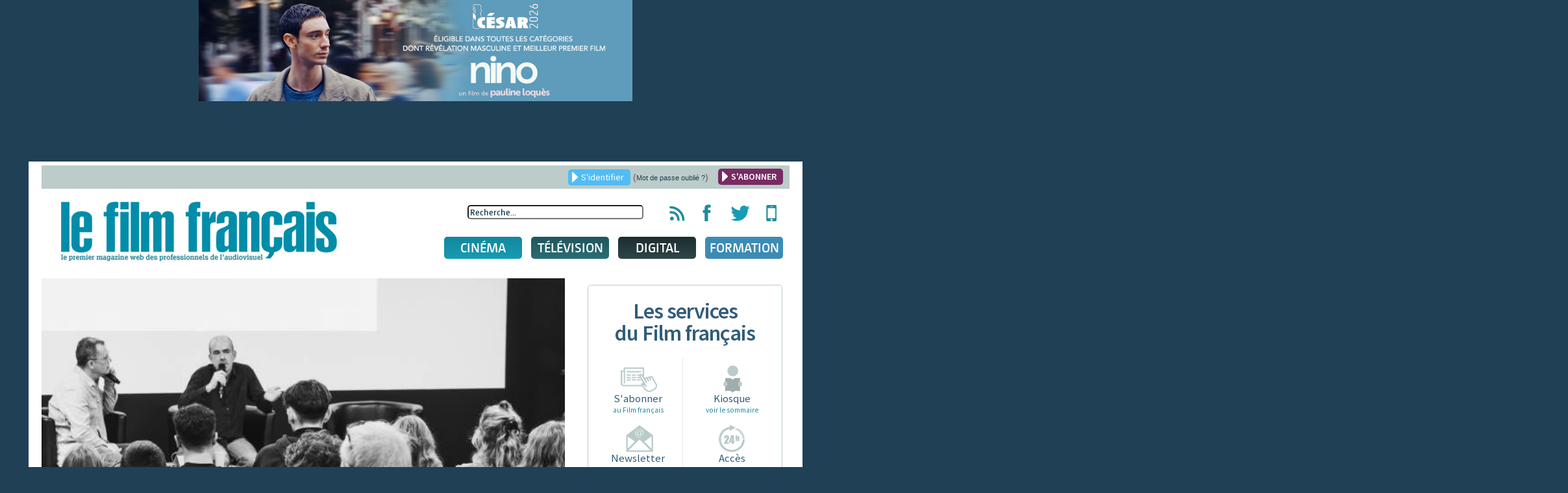

--- FILE ---
content_type: text/html; charset=utf-8
request_url: https://www.lefilmfrancais.com/cinema/166773/le-dinard-festival-du-film-britannique-change-de-nom
body_size: 17215
content:
<!DOCTYPE html>
<html xmlns="http://www.w3.org/1999/xhtml" xml:lang="fr-fr" lang="fr-fr" dir="ltr">
<head>
	<meta name="viewport" content="width=device-width, initial-scale=1.0" />
	<meta name="apple-itunes-app" content="app-id=886644436" />
	<meta name="google-site-verification" content="TZJu4BZp5Vbhf1LSC1XAhD24TgN27ZwOI7i3o-yozWk" />
	<meta property="fb:app_id" content="167610510301631" />
	  <base href="https://www.lefilmfrancais.com/index.php" />
  <meta http-equiv="content-type" content="text/html; charset=utf-8" />
  <meta name="description" content="Le festival breton s'ouvre encore davantage au cinéma irlandais et le reflète dans son nouveau nom. La prochaine édition aura lieu cet automne, du 2 au 6 octobre 2024." />
  <title>Le Dinard Festival du Film Britannique change de nom  - Le film français</title>
  <link href="https://www.lefilmfrancais.com/cinema/166773/le-dinard-festival-du-film-britannique-change-de-nom" rel="canonical" />
  <link href="/templates/lefilmfrancais/favicon.ico" rel="shortcut icon" type="image/vnd.microsoft.icon" />
  <link href="https://www.lefilmfrancais.com/index.php/component/search/?id=166773&amp;format=opensearch" rel="search" title="Valider Le film français : le premier magazine web des professionnels de l'audiovisuel" type="application/opensearchdescription+xml" />
  <link rel="stylesheet" href="/plugins/system/jcemediabox/css/jcemediabox.css?1d12bb5a40100bbd1841bfc0e498ce7b" type="text/css" />
  <link rel="stylesheet" href="/plugins/system/jcemediabox/themes/squeeze/css/style.css?904d706a133c73eabd5311fc39fa401b" type="text/css" />
  <link rel="stylesheet" href="/media/system/css/modal.css" type="text/css" />
  <link rel="stylesheet" href="/templates/lefilmfrancais/css/template.css" type="text/css" />
  <link rel="stylesheet" href="/templates/lefilmfrancais/css/jscrollpane.css" type="text/css" />
  <link rel="stylesheet" href="/templates/lefilmfrancais/css/slideshow.css" type="text/css" />
  <link rel="stylesheet" href="/templates/lefilmfrancais/css/tableaux.css" type="text/css" />
  <link rel="stylesheet" href="/templates/lefilmfrancais/css/other.css" type="text/css" />
  <link rel="stylesheet" href="/templates/lefilmfrancais/css/jquery.ui.css" type="text/css" />
  <link rel="stylesheet" href="/templates/lefilmfrancais/css/menusmartphone.css" type="text/css" />
  <link rel="stylesheet" href="/templates/lefilmfrancais/css/print.css" type="text/css" media="print" />
  <link rel="stylesheet" href="/modules/mod_cookiesaccept/screen.css" type="text/css" />
  <script src="/plugins/system/jcemediabox/js/jcemediabox.js?0c56fee23edfcb9fbdfe257623c5280e" type="text/javascript"></script>
  <script src="/media/system/js/mootools-core.js" type="text/javascript"></script>
  <script src="/media/jui/js/jquery.min.js" type="text/javascript"></script>
  <script src="/media/jui/js/jquery-noconflict.js" type="text/javascript"></script>
  <script src="/media/jui/js/jquery-migrate.min.js" type="text/javascript"></script>
  <script src="/media/system/js/core.js" type="text/javascript"></script>
  <script src="/media/system/js/mootools-more.js" type="text/javascript"></script>
  <script src="/media/system/js/modal.js" type="text/javascript"></script>
  <script src="/media/jui/js/bootstrap.min.js" type="text/javascript"></script>
  <script src="/templates/lefilmfrancais/js/jquery-ui.js" type="text/javascript"></script>
  <script src="/templates/lefilmfrancais/js/jquery.jscrollpane.min.js" type="text/javascript"></script>
  <script src="/templates/lefilmfrancais/js/jquery.flexisel.js" type="text/javascript"></script>
  <script src="/templates/lefilmfrancais/js/slideshow/jquery.aw-showcase.js" type="text/javascript"></script>
  <script src="/templates/lefilmfrancais/js/lib/jquery.mousewheel.js" type="text/javascript"></script>
  <script src="/templates/lefilmfrancais/js/lib/jquery.hoverIntent.minified.js" type="text/javascript"></script>
  <script src="/templates/lefilmfrancais/js/template.js" type="text/javascript"></script>
  <script src="/templates/lefilmfrancais/js/jquery.customSelect.min.js" type="text/javascript"></script>
  <script src="/templates/lefilmfrancais/js/jquery.meanmenu.js" type="text/javascript"></script>
  <script type="text/javascript">
JCEMediaBox.init({popup:{width:"",height:"",legacy:0,lightbox:0,shadowbox:0,resize:1,icons:0,overlay:1,overlayopacity:0.8,overlaycolor:"#000000",fadespeed:500,scalespeed:500,hideobjects:0,scrolling:"fixed",close:2,labels:{'close':'Fermer','next':'Suivant','previous':'Précédent','cancel':'Annuler','numbers':'{$current} sur {$total}'},cookie_expiry:"",google_viewer:0},tooltip:{className:"tooltip",opacity:0.8,speed:150,position:"br",offsets:{x: 16, y: 16}},base:"/",imgpath:"plugins/system/jcemediabox/img",theme:"squeeze",themecustom:"",themepath:"plugins/system/jcemediabox/themes",mediafallback:0,mediaselector:"audio,video"});
		jQuery(function($) {
			SqueezeBox.initialize({});
			SqueezeBox.assign($('a.modal').get(), {
				parse: 'rel'
			});
		});jQuery(function() {
					jQuery("#accordion").accordion({
						autoHeight: true,
						heightStyle: "content",
						navigation: true,
						active: 0 ,
						collapsible: true });
				});
  </script>
  <meta property="og:title" content="Le Dinard Festival du Film Britannique change de nom " />
                <meta property="og:type" content="article" />
                <meta property="og:url" content="https://www.lefilmfrancais.com/cinema/166773/le-dinard-festival-du-film-britannique-change-de-nom" />
                <meta property="og:image" content="https://www.lefilmfrancais.com/images/com_papyrus/e48a3966e5781fe1481f834658c1ee05.jpg" />
                <meta property="og:site_name" content="Le Film Français" />
                <meta property="fb:admins" content="7969601753" />
                <meta property="og:description" content="" />
  <meta property="og:title" content="Le Dinard Festival du Film Britannique change de nom "/>
<meta property="og:type" content="article"/>
<meta property="og:url" content="https://www.lefilmfrancais.com/cinema/166773/le-dinard-festival-du-film-britannique-change-de-nom"/>
<meta property="og:image" content="https://www.lefilmfrancais.com/images/com_papyrus/vignettes/e48a3966e5781fe1481f834658c1ee05.jpg"/>
<meta property="og:site_name" content="Le Film Français"/>
<meta property="fb:admins" content="7969601753"/>
<meta property="fb:app_id" content="167610510301631" />
<meta property="og:description" content="Le festival breton s'ouvre encore davantage au cinéma irlandais et le reflète dans son nouveau nom. La prochaine édition aura lieu cet automne, du 2 au 6 octobre 2024."/>

    	<!--[if lt IE 9]>
		<script src="/media/jui/js/html5.js"></script>
	<![endif]-->

    <!-- Google tag (gtag.js) -->
    <script async src="https://www.googletagmanager.com/gtag/js?id=G-1L6YMKLEKK"></script>
    <script>
        window.dataLayer = window.dataLayer || [];
        function gtag(){dataLayer.push(arguments);}
        gtag('js', new Date());

        gtag('config', 'G-1L6YMKLEKK');
    </script>

<script type="text/javascript">


 
  var _gaq = _gaq || [];
  _gaq.push(['_setAccount', 'UA-8716646-1']);
  _gaq.push(['_trackPageview']);
  _gaq.push(['_trackPageLoadTime']);
  (function() {
    var ga = document.createElement('script'); ga.type = 'text/javascript'; ga.async = true;
    ga.src = ('https:' == document.location.protocol ? 'https://ssl' : 'http://www') + '.google-analytics.com/ga.js';
    var s = document.getElementsByTagName('script')[0]; s.parentNode.insertBefore(ga, s);
  })();
 
</script>
    <script src="https://mymozzo.net/communication/tools/dist/82973ed9a4de634c1547743760a60915/c305nu.js" type="text/javascript" charset="UTF-8" defer></script>
   </head>

<body class="site com_papyrus view-article no-layout no-task">

	<div class='partage'>
		<div class="rsfb">
			<a href="#" target="__blank" title="Partager via Facebook">
				<img src="/templates/lefilmfrancais/images/logofb.png" />
			</a>
		</div>
		<div class="rstw">
			<a href="#" target="__blank" title="Partager via Twitter">
				<img src="/templates/lefilmfrancais/images/logotw.png" />
			</a>
		</div>
	</div>
	<!-- Body -->
	<div class="body" id="bodytop">
    
    <div class="noprint" style="text-align:center;">
    <div class="bannergroup">
    
            <div class="banneritem">
                                                                                                                                                                                                                                                                                                                                        <a
                                href="https://visionnage.academie-cinema.org/content/nino-1692" target="_blank"
                                title="NINO_banner">
                                <img
                                    src="https://www.lefilmfrancais.com/images/banners/NINO_CESAR2026_768X180.jpg"
                                    alt="NINO_banner"
                                    width ="668"                                    height ="156"                                />
                            </a>
                                                                                    <div class="clr"></div>
        </div>
    
    </div>

    </div>
    
		<div class="container">
			<!-- Header -->
			<header class="header" role="banner">
				<div class="header-inner clearfix">
                    <div class="noprint">		<div class="moduletable">

		
			

<div class="header-top text-right clearfix">
   <!-- <a href="https://www.lefilmfrancais.com/tags/14413/congres-fncf-2019" style="font-weight: bold; float:left; color:#153951; margin-left:20px;">Retrouvez toute l'actualité du Congrès de la FNCF 2019</a> -->
	<a href="/" class="ouvre_popup_identification bouton btn_bleu bouton_login">S'identifier</a>
    <span class="password_lost">(<a href="/index.php?option=com_users&view=reset">Mot de passe oublié ?</a>)</span>
    <a href="/abonnement" class="bouton btn_bleu pull-right bouton_creer_compte"style="background:#782B63; font-weight: bold;">S'ABONNER</a>
</div>

<div class="popup_identification popup_lff">
	    <a href="/abonnement"><img alt="" width="100%" height="100%" src="/templates/lefilmfrancais/img/610x220-4.jpg"></a>
        <br />
        <h4>Identifiez-vous</h4>
        <form action="" method="post" id="idlogin-form" class="form-inline" >
          <div class="userdata">
            <div class="controls">
              <input id="modlgn-username" type="text" name="username" class="input-small" tabindex="0" size="18" placeholder="Votre identifiant..." />
            </div>
            <div class="controls">
              <input id="modlgn-passwd" type="password" name="password" class="input-small" tabindex="0" size="18" placeholder="Mot de passe" />
            </div>
            <div class="controls">
              <button type="submit" tabindex="0" name="Submit" class="bouton btn_bleu" onclick="return validaccess(1);">Connexion</button>
            </div>
            <input type="hidden" name="remember" value="yes" />
            <input type="hidden" name="option" value="com_users" />
            <input type="hidden" name="task" value="user.login" />
			            <input type="hidden" name="return" value="aHR0cHM6Ly93d3cubGVmaWxtZnJhbmNhaXMuY29tL2luZGV4LnBocD9vcHRpb249Y29tX3BhcHlydXMmdmlldz1hcnRpY2xlJmlkPTE2Njc3Mw==" />
            <input type="hidden" name="49d4a993f533eab2b1d98243bacbdb75" value="1" /> 
            <div id="erroruser" class="error"></div>
          </div>
        </form>
        <a href="#" title="Fermer la fenêtre" class="close"></a>
	
    
</div>


		</div>

	</div>
<!--                    <div class="alert alert-warning" role="alert" style="background-color:#fff3cd;text-align: center;padding: 5px 5px; margin: 10px 10px 30px 10px;">-->
<!--                        Nous vous informons que le site du film français sera en maintenance technique durant la matinée du <strong>mardi 06 décembre</strong>.<br> Le site sera inaccessible quelques heures. Veuillez nous excuser pour la gêne occasionnée.-->
<!--                    </div>-->

                    <!--<h3 style="text-align: center">
                       <a href="https://www.lefilmfrancais.com/seriesmania" style="color: #9d2a2f">
                           <img src="https://lefilmfrancais.com/images/bann17.png" alt="Voter pour les Prix des Révélations" /><br>
                       </a>

                      Cannes 2022<a href="https://www.lefilmfrancais.com/seriesmania" style="color: #9d2a2f">Votez pour les Prix des Révélations</a>
                       </h3>
                      Cannes 2022
                       <p style="text-align: center">
                           <a href="https://www.lefilmfrancais.com/tags/15896/cannes-2022" style="color: #179c4">
                           <a href="http://cannes2022.lefilmfrancais.com/" style="color: #179c4">
                               <img src="https://lefilmfrancais.com/images/cannes2022_100.png" alt="Cannes 2022"><br>
                               <img src="https://lefilmfrancais.com/images/advert/Banniere-Cannes.jpg" alt="Cannes 2022" style="width: 770px"><br>
                               <strong>Cannes 2022 : Les actualités</strong>
                           </a>
                       </p>-->
					<a class="brand pull-left" href="/">
						<img width="425" height="92" src="https://www.lefilmfrancais.com/images/lff/logo.gif" alt="Le film français : le premier magazine web des professionnels de l'audiovisuel" />					</a>

                    <div class="pull-right noprint">
                        <div class="icones-rs pull-right">
                            <ul class="unstyled inline">
                                <li><a href="/flux-rss" title="Flux RSS du film français"><span class="hidden">Flux RSS du film français</span></a></li>
                                <li><a href="https://www.facebook.com/lefilmfrancais" target="_blank" title="Page Facebook du film français"><span class="hidden">Page Facebook du film français</span></a></li>
                                <li><a href="https://twitter.com/lefilmfrancais" target="_blank" title="Compte Twitter du film français"><span class="hidden">Compte Twitter du film français</span></a></li>
                                <li><a href="https://itunes.apple.com/us/app/le-film-francais-lapplication/id886644436?l=fr&ls=1&mt=8" target="_blank" title="Applications mobiles du film français"><span class="hidden">Applications mobiles du film français</span></a></li>
                            </ul>
                        </div>
                        <div class="header-search pull-right noprint">
                            <div class="search">
	<form action="index.php" method="get" class="form-inline" id="frmsearchword">
	<input type="hidden" name="option" value="com_papyrus">
	<input type="hidden" name="view" value="recherche">
		<input name="searchword" id="searchword"  maxlength="100"  class="inputbox search-query" type="text" size="20" value="Recherche..."  onblur="if (this.value=='') this.value='Recherche...';" onfocus="if (this.value=='Recherche...') this.value='';" />	</form>
</div>
<script>
jQuery(function() {
    
    jQuery( "#searchword" ).autocomplete({
      source:"/index.php?option=com_papyrus&view=recherche&task=json&tmpl=rss",
      dataType: "jsonp",
      minlength : 3
    }).autocomplete( "instance" )._renderItem = function( ul, item ) {
		if(item.id){
	 	   return jQuery( "<li>" )
	       .append( "<a class='clearfix' href='"+item.link+"'><img src='" + item.icon +"' /><span>" + item.label + "</span><br /><span class='desc'>"+item.desc+"</span></a>" )
	       .appendTo( ul );
		}else{
		 	   return jQuery( "<li class='allresult'>" )
		       .append( "<a class='clearfix' href='"+item.link+"'><span>" + item.label + "</span></a>" )
		       .appendTo( ul );
	  	}
	  	
	}; 
});



</script>
                        </div>                        
                        
                        <div class="clearfix noprint">
                            
<nav class="navigation pull-left" role="navigation">
	<ul class="nav menu">
		<li class="item-160 parent cinema niveau1">
		<a href="/cinema" class="lien_niveau1" >Cinéma</a>		
			<ul class="subnav1 subnav">
				<li class="item221 niveau2">
				<a href="/cinema" class="ssmenu"><span>Actu</span></a>
					<div class="content">
						<div class="pull-left">
							<h3>France</h3>
							<ul><li><a href="https://www.lefilmfrancais.com/cinema/174787/plf-2026-des-avancees-positives-pour-le-secteur-l-audiovisuel-public-nouveau-amoindri">PLF 2026 : Des avancées positives pour le secteur, l'audiovisuel public à nouveau amoindri</a></li><li><a href="https://www.lefilmfrancais.com/cinema/174785/berlinale-2026-un-distributeur-pour-le-film-d-ouverture">Berlinale 2026 - Un distributeur pour le film d'ouverture</a></li><li><a href="https://www.lefilmfrancais.com/cinema/174784/c2i-le-sntpct-defend-un-outil-necessaire-au-developpement-de-lnactivite-de-production-et-de-prestation-en-france">C2I : Le SNTPCT défend un outil nécessaire au développement de l’activité de production et de prestation en France</a></li></ul><a href="https://www.lefilmfrancais.com/cat/133/cinema-actualite-france" class="bouton btn_bleu">Voir les autres articles</a>
						</div>
						<div class="pull-right">
							<h3>International</h3>
							<ul><li><a href="https://www.lefilmfrancais.com/cinema/174772/cesar-2026-les-revelations-presentes-paris-par-leurs-marraines-et-parrains">César 2026 : Les Révélations présentés à Paris par leurs marraines et parrains </a></li><li><a href="https://www.lefilmfrancais.com/cinema/174767/festival-de-berlin-2026-les-22-films-en-competition">Festival de Berlin 2026 : Les 22 films en compétition</a></li><li><a href="https://www.lefilmfrancais.com/cinema/174754/disparition-de-roger-allers">Disparition de Roger Allers</a></li></ul><a href="https://www.lefilmfrancais.com/cat/132/cinema-actualite-international" class="bouton btn_bleu">Voir les autres articles</a></div>
					</div />
				</li>
				<li class="item222 niveau2">
				<a href="https://www.lefilmfrancais.com/cat/141/cinema-chiffres" class="ssmenu"><span>Chiffres</span></a>
					<div class="content">
						<div class="pull-left">
							<h3>France</h3>
								<ul class="disc">
									<li><a href="https://www.lefilmfrancais.com/cat/142/demarrages-14h-paris">Démarrages 14h Paris</a></li>
									<li><a href="https://www.lefilmfrancais.com/cat/143/bo-au-dimanche-soir">BO au dimanche soir</a></li>
									<li><a href="https://www.lefilmfrancais.com/cat/153/bo-nouveautes-au-dimanche-soir">BO nouveautés au dimanche soir</a></li>
									<li><a href="https://www.lefilmfrancais.com/cat/144/top-10-entrees">Top 10 entrées</a></li>
									<li><a href="https://www.lefilmfrancais.com/cat/146/entrees-premier-jour">Entrées premier jour</a></li>
									<li><a href="https://www.lefilmfrancais.com/cat/148/cine-chiffres-paris-peripherie">Ciné chiffres Paris-periphérie</a></li>
								</ul>
						</div>
						<div class="pull-right">
							<h3>International</h3>
								<ul class="disc">
									<li><a href="https://www.lefilmfrancais.com/cat/150/bo-us-au-dimanche-soir">BO US au dimanche soir</a></li>
									<li><a href="https://www.lefilmfrancais.com/cat/152/top-20-des-films-francais-a-l-etranger">Top 20 des films français à l’étranger</a></li>
								</ul>
						</div>
					</div />
				</li>	
				<li class="item225 niveau2">
					<a href="javascript:void(0);" class="ssmenu"><span>Agenda</span></a>
					<div class="content">
					<ul class="disc">
						<li><a href="/festival">Festivals</a></li>
						<li><a href="/marche">Marchés</a></li>
						<!-- 
						<li><a href="/">Congrès</a></li>
						<li><a href="/">Rencontres</a></li>
						--->
					</ul>
					<!-- <a href="/" class="bouton btn_bleu">Tous les agendas</a> --></div />
				</li>
				<li class="item226 niveau2">
					<a href="/index.php?option=com_calendrier&view=fichesfilm&Itemid=176" class="ssmenu"><span>Fiches films</span></a>
					<div class="content"><h3>Sorties Du 19 au 25 janvier 2026</h3><ul class="fichefilm clearfix"><li><a href="https://www.lefilmfrancais.com/film/64705/olivia" title="Olivia"><img width="" height="" src="/cache/images/mod_lff_menufichesfilms/8656.jpg" alt=""/>Olivia</a></li><li><a href="https://www.lefilmfrancais.com/film/65141/diamanti" title="Diamanti"><img width="" height="" src="/cache/images/mod_lff_menufichesfilms/264086.jpg" alt=""/>Diamanti</a></li><li><a href="https://www.lefilmfrancais.com/film/65179/hamnet" title="Hamnet"><img width="" height="" src="/cache/images/mod_lff_menufichesfilms/244692.jpg" alt=""/>Hamnet</a></li><li><a href="https://www.lefilmfrancais.com/film/65423/primate" title="Primate"><img width="" height="" src="/cache/images/mod_lff_menufichesfilms/256044.jpg" alt=""/>Primate</a></li>
					<li class="bouton"><a class="bouton btn_bleu" href="/index.php?option=com_calendrier&view=fichesfilm&Itemid=176">Voir les fiches films</a></li>
					</ul>
					</div />
				</li>
			</ul>		
		
		</li>
		<li class="item-161 tele niveau1"><a href="/television" class="lien_niveau1" >Télévision</a>
			<ul class="subnav">
					<li class="item223 niveau2">
						<a href="https://www.lefilmfrancais.com/cat/134/television-actualites"><span>Actu</span></a>
						<div class="content">
							<div class="pull-left">
								<h3>France</h3>
							<ul><li><a href="https://www.lefilmfrancais.com/television/174780/arte-etoffe-son-reseau-europeen">Arte étoffe son réseau européen</a></li><li><a href="https://www.lefilmfrancais.com/television/174778/une-suite-pour-les-trois-brestoises">Une suite pour "Les trois Brestoises" </a></li><li><a href="https://www.lefilmfrancais.com/television/174776/une-nouvelle-identite-pour-kabo-family">Une nouvelle identité pour Kabo Family</a></li>
							</ul><a href="https://www.lefilmfrancais.com/cat/136/television-actualite-france" class="bouton btn_bleu">Voir les autres articles</a></div>
							<div class="pull-right">
								<h3>International</h3>
							<ul><li><a href="https://www.lefilmfrancais.com/television/174709/lnaudience-des-golden-globes-en-berne">L’audience des Golden Globes en berne</a></li><li><a href="https://www.lefilmfrancais.com/television/174696/belgique-la-commission-series-a-soutenu-quatre-nouveaux-projets">Belgique - La Commission Séries a soutenu quatre nouveaux projets</a></li><li><a href="https://www.lefilmfrancais.com/television/174643/hbo-va-se-pencher-sur-l-affaire-gisele-pelicot">HBO va se pencher sur l'affaire Gisèle Pelicot</a></li></ul><a href="https://www.lefilmfrancais.com/cat/135/television-actualite-international" class="bouton btn_bleu">Voir les autres articles</a></div>
						</div />
					</li>
					<li class="item224 niveau2">
						<a href="https://www.lefilmfrancais.com/cat/170/mediamat-hebdo-et-prime-time"><span>Audiences</span></a>
						<div class="content">
							<div class="audience" style="">	
							
    							<div class="pull-left">
        							<h3>Audiences quotidiennes</h3>
        							<ul class="disc"><li><a href="https://www.lefilmfrancais.com/television/174783/audiences-tv-la-guerre-donald-trump-et-nous-rearme-france-2">Audiences TV : "La guerre, Donald Trump et nous" réarme France 2</a></li><li><a href="https://www.lefilmfrancais.com/television/174763/audiences-tv-le-dipl-me-continue-son-parcours-sup">Audiences TV : "Le diplôme" continue son "parcours sup"</a></li><li><a href="https://www.lefilmfrancais.com/television/174749/audiences-tv-maison-de-retraite-snepanouit-sur-tf1">Audiences TV : "Maison de retraite" s’épanouit sur TF1</a></li><li><a href="https://www.lefilmfrancais.com/television/174743/audiences-tv-ncesar-wagnern-impose-son-tempo-sur-france-2">Audiences TV : “César Wagner” impose son tempo sur France 2</a></li><a href="https://www.lefilmfrancais.com/cat/235/audiences-quotidiennes" class="bouton btn_bleu">Voir Toutes les audiences</a></ul>
    							
    						    </div>
    						    <div class="pull-right">
        							<h3>Médiamat hebdo et prime-time</h3>
        							<ul class="disc"><li><a href="https://www.lefilmfrancais.com/television/174441/du-08-au-14-d-eacute-cembre-2025">Du 08 au 14 d&eacute;cembre 2025</a></li><li><a href="https://www.lefilmfrancais.com/television/174333/du-01-au-07-d-eacute-cembre-2025">Du 01 au 07 d&eacute;cembre 2025</a></li><li><a href="https://www.lefilmfrancais.com/television/174249/du-24-au-30-novembre-2025">Du 24 au 30 novembre 2025</a></li><li><a href="https://www.lefilmfrancais.com/television/174189/du-18-au-24-novembre-2025">Du 18 au 24 novembre 2025</a></li><a href="https://www.lefilmfrancais.com/cat/170/mediamat-hebdo-et-prime-time" class="bouton btn_bleu">Voir Toutes les médiamat hebdo</a></ul>
    							
    						    </div>
    						</div>
    					</div>
				</li>
			</ul>		
		</li>
		<li class="item-162 media niveau1"><a href="/digital" class="lien_niveau1" >Digital</a>
			<ul class="subnav">
				<li class="item227 niveau2">
					<a href="https://www.lefilmfrancais.com/cat/137/digital-actualites"><span>Actu</span></a>
					<div class="content">
							<div class="pull-left">
								<h3>France</h3>
							<ul><li><a href="https://www.lefilmfrancais.com/digital/174727/france-televisions-lance-une-chaine-sport-sur-sa-plateforme-l-occasion-des-jo-d-hiver">France Télévisions lance une chaîne sport sur sa plateforme à l'occasion des JO d'hiver</a></li><li><a href="https://www.lefilmfrancais.com/digital/174721/disney-originalement-v-tre">Disney+ : Originalement vôtre</a></li><li><a href="https://www.lefilmfrancais.com/digital/174687/accord-de-distribution-entre-prime-video-et-le-groupe-m6">Accord de distribution entre Prime Video et le groupe M6</a></li></ul><a href="https://www.lefilmfrancais.com/cat/140/digital-actualite-france" class="bouton btn_bleu">Voir les autres articles</a>
							</div>
							<div class="pull-right">
								<h3>International</h3>
							<ul><li><a href="https://www.lefilmfrancais.com/digital/174782/netflix-conclut-2025-en-beaute">Netflix conclut 2025 en beauté</a></li><li><a href="https://www.lefilmfrancais.com/digital/174773/warner-bros-discovery-netflix-simplifie-son-offre-de-rachat">Warner Bros. Discovery : Netflix simplifie son offre de rachat</a></li><li><a href="https://www.lefilmfrancais.com/digital/174735/accord-sony-pictures-netflix-quel-impact-pour-le-marche-francais">Accord Sony Pictures - Netflix : Quel impact pour le marché français ?</a></li></ul><a href="https://www.lefilmfrancais.com/cat/139/digital-actualite-international" class="bouton btn_bleu">Voir les autres articles</a>
							</div>					</div />
				</li>
				<li class="item228 niveau2">
					<a href="https://www.lefilmfrancais.com/cat/173/digital-chiffres"><span>Chiffres</span></a>
					<div class="content">
						<ul class="disc">
		    				<li><a href="https://www.lefilmfrancais.com/cat/239/top-dvd-blu-ray">Top DVD/blu-ray</a></li>
		    				<li><a href="https://www.lefilmfrancais.com/cat/240/top-vad">Top VàD</a></li>
						</ul>
					</div />
				</li>
				<li class="item229 niveau2">
					<a href="javascript:void(0);"><span>Sorties</span></a>
					<div class="content">
						<ul class="disc">
							<li><a href="/sortie-video">calendrier des sorties DVD/blu-ray</a></li>
							<li><a href="/sortie-video">calendrier des sorties VOD</a></li>
						</ul>
					</div />
				</li>
			</ul>		
		</li>
 		<li class="item-300 parent formation niveau1">
			<a href="/formation" class="lien_niveau1" >Formation</a>
			<ul class="subnav1 subnav">
				<li class="item221 niveau2">
				<a href="/formation" class="lien_niveau1"><span>formations</span></a><br><img src="/./images/lff/LOGO_DIXIT_LFF_BLANC.png">
					<div class="content">
						<div class="pull-left">
							<ul><li><a href="https://www.lefilmfrancais.com/165278/produire-un-film-dnanimation"><b>Produire un film d’animation </b></a><span style="color:#ffffff;">Du 23 au 27 juin 2025</span></li><li><a href="https://www.lefilmfrancais.com/153787/small-is-beautiful-comment-produire-un-film-petit-budget"><b>Small is beautiful : Comment produire un film à petit budget</b></a><span style="color:#ffffff;">Du 24 au 26 juin 2025</span></li><li><a href="https://www.lefilmfrancais.com/153786/comment-produire-et-financer-une-serie"><b>Comment produire et financer une série ?</b></a><span style="color:#ffffff;">Prochaine session automne 2025</span></li><li><a href="https://www.lefilmfrancais.com/153782/produire-un-court-metrage"><b>Produire un court métrage</b></a><span style="color:#ffffff;">Du 17 au 19 juin 2025</span></li></ul>
						</div>
					</div />
				</li>
			</ul>
		</li>
	</ul>
</nav>
                        </div>
                        
                         <div class="clearfix navigation-smartphone noprint">
                         	<nav>
	                            <ul class="nav menusmartphone">
<li class="item-200 deeper parent"><a href="/cinema" >Cinéma</a><ul class="nav-child unstyled small"><li class="item-201"><a href="/cinema" >Actu</a></li><li class="item-202"><a href="/cat/141/cinema-chiffres" >Chiffres</a></li><li class="item-203"><a href="/fiches-films-du-film-francais" >Agenda</a></li><li class="item-204"><a href="/fiches-films-du-film-francais" >Fiches films</a></li></ul></li><li class="item-205 deeper parent"><a href="/television" >Télévision</a><ul class="nav-child unstyled small"><li class="item-206"><a href="/cat/134/television-actualites" >Actu</a></li><li class="item-207"><a href="/cat/170/mediamat-hebdo-et-prime-time" >Audiences</a></li></ul></li><li class="item-208 deeper parent"><a href="/digital" >Digital</a><ul class="nav-child unstyled small"><li class="item-209"><a href="/cat/137/digital-actualites" >Actu</a></li><li class="item-210"><a href="/cat/173/digital-chiffres" >Chiffres</a></li><li class="item-211"><a href="/sortie-video" >Sorties</a></li></ul></li></ul>

                            </nav>
                        </div>
                        
                    </div>
				</div><!-- fin .header-inner -->

			</header>
            
              
			
			
			<div class="clearfix">

									<main id="content" role="main" class="pull-left">

				
					<!-- Begin Content -->
					<div class="noprint">
					

					<div id="system-message-container">
	</div>

					
					
                    </div>

                                            		<a href="/images/com_papyrus/e48a3966e5781fe1481f834658c1ee05.jpg" class="modal"><div class="cropimage_full imgcover printok"style="background:url(/images/com_papyrus/e48a3966e5781fe1481f834658c1ee05.jpg)"><img src="/images/com_papyrus/contenus/e48a3966e5781fe1481f834658c1ee05.jpg" width="850" height="373" alt="" class="visuel-article" /></div></a><div class='partager noprint'><ul><li><a href='#' class='ouvre_popup_ami' title='Envoyer à un ami'></a></li><li><a onclick='window.print(); trackclick();' title='Imprimer8'></a><script>function trackclick(){_gaq.push(['_trackEvent', 'click', 'bouton print']);}</script><li><a href='https://www.facebook.com/sharer/sharer.php?u=https://www.lefilmfrancais.com/cinema/166773/le-dinard-festival-du-film-britannique-change-de-nom' target='_blank' title='Partager sur Facebook'></a><li><a href="https://twitter.com/intent/tweet/?url=https://www.lefilmfrancais.com/cinema/166773/le-dinard-festival-du-film-britannique-change-de-nom&text=Le Dinard Festival du Film Britannique change de nom &via=lefilmfrancais" title='Partager sur Twitter'></a><li><a href='https://www.linkedin.com/sharing/share-offsite/?url=https://www.lefilmfrancais.com/cinema/166773/le-dinard-festival-du-film-britannique-change-de-nom' target='_blank' title='Partager sur Linkedin'></a></ul></div><span class="bouton btn_rubrique btn_cinema">Cinéma</span>                  
          <h1 class="printok">Le Dinard Festival du Film Britannique change de nom </h1>
		  <div class="contenu_article printok"><small class="">Date de publication : 25/04/2024 - 11:59</small>	<p class="chapeau">
				Le festival breton s'ouvre encore davantage au cinéma irlandais et le reflète dans son nouveau nom. La prochaine édition aura lieu cet automne, du 2 au 6 octobre 2024.<br /><br />
				</p><div class="pull-right text-right"><small>© crédit photo : Dinard Film Festival</small></div>
			</div> <!-- fin .contenu_article -->
			<div class="clearfix"></div><hr /><div class="no_user">
	<span class="warning">L’accès à cet article est réservé aux abonnés.</span>						
	<div class="form">
		<h3>Vous avez <span class="blanc">déjà un compte</span></h3>
		<form action="/index.php/component/papyrus/" method="post" id="idlogin-form2" class="form-inline" onclick="return validaccess(2);">
					<fieldset>
				<input id="modlgn-username" class="modlgn-username2 clearfocus" type="text" name="username" value="Identifiant" />
				<input id="modlgn-passwd" class="modlgn-passwd2 clearfocus" type="password" name="password" value="Mot de passe" />
				<input type="submit" value="Valider" class="bouton btn_bleu" />
			</fieldset>
			<input id="modlgn_remember" type="hidden" name="remember" class="inputbox" value="yes" alt="Remember Me" />
			<input type="hidden" name="tt" value="tt" />
			<input type="hidden" name="option" value="com_users" />
			<input type="hidden" name="task" value="user.login" />
			<input type="hidden" name="return" value="aHR0cHM6Ly93d3cubGVmaWxtZnJhbmNhaXMuY29tL2luZGV4LnBocD9vcHRpb249Y29tX3BhcHlydXMmdmlldz1hcnRpY2xlJmlkPTE2Njc3Mw==" /><input type="hidden" name="49d4a993f533eab2b1d98243bacbdb75" value="1" />			<div id="erroruser2" class="error"></div>
		</form>
	</div>
	<div class="abonnement clearfix">
		<h3>S’abonner</h3>
		<a class="bouton btn_bleu" href="https://www.lefilmfrancais.com/abonnement" target="abo">Je suis déjà abonné au magazine</a>
		<a class="bouton btn_bleu" href="https://www.lefilmfrancais.com/abonnement" target="abo">Je ne suis abonné ni au magazine, ni au site web</a>
	</div>
	<br/>
	<div class="allopass clearfix">
		<h3>Accès 24 heures</h3>
		<p>Pour lire cet article et accéder à tous les contenus du site durant 24 heures<br>
		<a href="https://www.lefilmfrancais.com/acces-integral-24h" class="bouton btn_bleu">cliquez ici</a>
		</p>
	</div>
	<br/>
	<div class="allopass clearfix">
		<h3>Recevez nos alertes email gratuites</h3>	
		<a class="bouton btn_bleu ouvre_popup_newsletter" href="#"><big>s'inscrire</big></a>
	</div>
</div>

<div class="popup_ami popup_lff">
<h4>Envoyer à un ami</h4>
        <form action="#" method="post" id="idlogin-form" class="form-inline" onsubmit="return envoyeraunami(166773,'article');">
          <div id="amidata">
            <div class="controls">
              <input id="votrenom" type="text" name="votrenom" class="input-small" tabindex="0" size="58" placeholder="Votre nom..." />
            </div>
            <div class="controls">
              <input id="votreemail" type="text" name="votreemail" class="input-small" tabindex="0" size="58" placeholder="Votre email..." />
            </div>
            <div class="controls">
              <input id="emailami" type="text" name="emailami" class="input-small" tabindex="0" size="58" placeholder="Email de votre ami" />
            </div>
            <div class="controls">
            <br>
              <button type="submit" tabindex="0" name="Submit" class="bouton btn_bleu">Envoyer</button>
            </div>
            <div id="erroruser" class="error"></div>
          </div>
        </form>
        <a href="#" title="Fermer la fenêtre" class="close"></a>
</div>

                   
					<!-- End Content -->
				</main>

                        


									<div id="aside" class="pull-left noprint">
						<!-- Begin Right Sidebar -->
                        			<div class="moduletable">
					<div class="services clearfix">
    <h3>Les services <span>du Film français</span></h3>
    <ul class="unstyled" id="flexisel">
        <li class="services-abonner"><a href="/abonnement"><span></span><big>S'abonner</big><small>au Film français</small></a></li>
        <li class="services-kiosque"><a href="/cat/203/cette-semaine-dans-le-journal"><span></span><big>Kiosque</big><small>voir le sommaire</small></a></li>
        <li class="services-newsletter"><a href="#" class="ouvre_popup_newsletter"><span></span><big>Newsletter</big><small>gratuite</small><small id="resinsc"></small></a></li>
        <li class="services-acces"><a href="/acces-integral-24h"><span></span><big>Accès</big><small>24h</small></a></li>
        <li class="services-prod"><a href="/toute-la-production"><span></span><big>Toute la production</big><small>France, US, TV</small></a></li>
        <li class="services-calendrier"><a href="/index.php?option=com_calendrier&view=fichesfilm&Itemid=176"><span></span><big>Sorties</big><small>et événements</small></a></li>
        <li class="services-annonces"><a href="/index.php?option=com_content&view=article&id=6&Itemid=195"><span></span><big>Petites annonces</big><small>du Film français</small></a></li>
        <li class="services-aide"><a href="/index.php?option=com_content&view=article&id=11&Itemid=212"><span></span><big>Besoin d'aide ?</big><small>Foire aux questions</small></a></li>
    </ul>
</div>		</div>
			<div class="moduletable">
					<div class="articles-lus">
	<h3>Articles les + lus</h3>
    <ul class="unstyled">
                            	
		<li>
		<a href="https://www.lefilmfrancais.com/cinema/174760/c2i-de-nombreux-dirigeants-de-l-animation-et-des-studios-de-tournage-interpellent-le-president-de-la-republique">
		<span class="pull-left bouton btn_rubrique btn_cinema">Cinéma</span> 
		C2I : De nombreux dirigeants de l'animation et des studios de tournage interpellent le Président de la République</a>
		</li>
                            	
		<li>
		<a href="https://www.lefilmfrancais.com/cinema/174738/cartes-illimitees-agrements-accordes-pour-pathe-cinemas-et-ugc">
		<span class="pull-left bouton btn_rubrique btn_cinema">Cinéma</span> 
		Cartes illimitées : Agréments accordés pour Pathé Cinémas et UGC</a>
		</li>
                            	
		<li>
		<a href="https://www.lefilmfrancais.com/cinema/174759/bo-1er-week-end-l-affaire-bojarski-touche-le-pactole">
		<span class="pull-left bouton btn_rubrique btn_cinema">Cinéma</span> 
		BO 1er week-end : "L'affaire Bojarski" touche le pactole</a>
		</li>
                            	
		<li>
		<a href="https://www.lefilmfrancais.com/television/174761/une-recrue-d-envergure-pour-studio-tf1">
		<span class="pull-left bouton btn_rubrique btn_tele">Télévision</span> 
		Une recrue d'envergure pour Studio TF1</a>
		</li>
	</ul>
</div>		</div>
			<div class="moduletable">
					<div class="guide-des-salles" style="margin-top:10px">
<a href="https://www.lefilmfrancais.com/leguidedessalles"><img src="https://www.lefilmfrancais.com/images/advert/BAN_LGS_150x300.jpg" width="100%"></a>
</div>

    
		</div>
			<div class="moduletable">
					<div id="sidebar_toutelaprod">
                          <h3 class="prod_france">Production<br />FRANCE</h3>
                          <fieldset class="prod_france">
                            <div class="showcase_toute_la_prod clearfix prod_france">                      <div class="showcase-slide">
                                    <div class="showcase-content"><a href="https://www.lefilmfrancais.com/film/65425/memoire-de-fille"><div class="titreprod"><big>Mémoire de fille</big></div>En tournage</a></div></div>                      <div class="showcase-slide">
                                    <div class="showcase-content"><a href="https://www.lefilmfrancais.com/film/65424/kraken"><div class="titreprod"><big>Kraken</big></div>En préparation</a></div></div>                      <div class="showcase-slide">
                                    <div class="showcase-content"><a href="https://www.lefilmfrancais.com/film/65419/nirvana"><div class="titreprod"><big>Nirvana</big></div>En tournage</a></div></div>                      <div class="showcase-slide">
                                    <div class="showcase-content"><a href="https://www.lefilmfrancais.com/film/65414/a-road-less-travelled"><div class="titreprod"><big>A Road Less Travelled</big></div>En préparation</a></div></div>                      <div class="showcase-slide">
                                    <div class="showcase-content"><a href="https://www.lefilmfrancais.com/film/65410/un-peu-avant-minuit"><div class="titreprod"><big>Un peu avant minuit</big></div>En tournage</a></div></div>                      <div class="showcase-slide">
                                    <div class="showcase-content"><a href="https://www.lefilmfrancais.com/film/65341/la-maison-de-nos-reves"><div class="titreprod"><big>La maison de nos<br />rêves</big></div>En tournage</a></div></div>                      <div class="showcase-slide">
                                    <div class="showcase-content"><a href="https://www.lefilmfrancais.com/film/65323/le-fant-me-de-l-opera"><div class="titreprod"><big>Le fantôme de<br />l'Opéra</big></div>En postproduction</a></div></div>                      <div class="showcase-slide">
                                    <div class="showcase-content"><a href="https://www.lefilmfrancais.com/film/65298/ulysse"><div class="titreprod"><big>Ulysse</big></div>En postproduction</a></div></div>                      <div class="showcase-slide">
                                    <div class="showcase-content"><a href="https://www.lefilmfrancais.com/film/65295/un-detour-pour-diane"><div class="titreprod"><big>Un détour pour Diane</big></div>En tournage</a></div></div>                      <div class="showcase-slide">
                                    <div class="showcase-content"><a href="https://www.lefilmfrancais.com/film/65288/la-chaleur"><div class="titreprod"><big>La chaleur</big></div>En postproduction</a></div></div>                      <div class="showcase-slide">
                                    <div class="showcase-content"><a href="https://www.lefilmfrancais.com/film/65283/une-femme-aujourd-hui"><div class="titreprod"><big>Une femme aujourd'hui</big></div>En tournage</a></div></div>                      <div class="showcase-slide">
                                    <div class="showcase-content"><a href="https://www.lefilmfrancais.com/film/65264/en-viager"><div class="titreprod"><big>En viager</big></div>En postproduction</a></div></div>                      <div class="showcase-slide">
                                    <div class="showcase-content"><a href="https://www.lefilmfrancais.com/film/65242/fausse-note"><div class="titreprod"><big>Fausse note</big></div>En postproduction</a></div></div>                      <div class="showcase-slide">
                                    <div class="showcase-content"><a href="https://www.lefilmfrancais.com/film/65216/ducobu-et-le-fant-me-de-saint-potache"><div class="titreprod"><big>Ducobu et le fantôme<br />de Saint-Potache</big></div>En postproduction</a></div></div>                      <div class="showcase-slide">
                                    <div class="showcase-content"><a href="https://www.lefilmfrancais.com/film/65215/pour-le-plaisir"><div class="titreprod"><big>Pour le plaisir</big></div>En postproduction</a></div></div>                  </div>
                            <a href="/toute-la-production" class="bouton btn_bleu">Toute la production</a>
                        	</fieldset>
                        
                          <h3 class="prod_us">Production<br />US</h3>
                          <fieldset class="prod_us">
                            <div class="showcase_toute_la_prod clearfix prod_us">                      <div class="showcase-slide">
                                    <div class="showcase-content"><a href="https://www.lefilmfrancais.com/film/65349/what-happens-at-night"><div class="titreprod"><big>What Happens at Night</big></div>En préparation</a></div>
                                </div>                      <div class="showcase-slide">
                                    <div class="showcase-content"><a href="https://www.lefilmfrancais.com/film/65259/the-initiative"><div class="titreprod"><big>The Initiative</big></div>En préparation</a></div>
                                </div>                      <div class="showcase-slide">
                                    <div class="showcase-content"><a href="https://www.lefilmfrancais.com/film/65257/is-this-thing-on"><div class="titreprod"><big>Is this thing on?</big></div>En postproduction</a></div>
                                </div>                      <div class="showcase-slide">
                                    <div class="showcase-content"><a href="https://www.lefilmfrancais.com/film/65161/the-thomas-crown-affair"><div class="titreprod"><big>The Thomas Crown<br />Affair</big></div>En tournage</a></div>
                                </div>                      <div class="showcase-slide">
                                    <div class="showcase-content"><a href="https://www.lefilmfrancais.com/film/65040/forgotten-island"><div class="titreprod"><big>Forgotten Island</big></div>En tournage</a></div>
                                </div>                      <div class="showcase-slide">
                                    <div class="showcase-content"><a href="https://www.lefilmfrancais.com/film/65039/italianna"><div class="titreprod"><big>Italianna</big></div>En tournage</a></div>
                                </div>                      <div class="showcase-slide">
                                    <div class="showcase-content"><a href="https://www.lefilmfrancais.com/film/64956/clayface"><div class="titreprod"><big>Clayface</big></div>En préparation</a></div>
                                </div>                      <div class="showcase-slide">
                                    <div class="showcase-content"><a href="https://www.lefilmfrancais.com/film/64753/the-beatles"><div class="titreprod"><big>The Beatles</big></div>En préparation</a></div>
                                </div>                      <div class="showcase-slide">
                                    <div class="showcase-content"><a href="https://www.lefilmfrancais.com/film/64654/scream-7"><div class="titreprod"><big>Scream 7</big></div>En tournage</a></div>
                                </div>                      <div class="showcase-slide">
                                    <div class="showcase-content"><a href="https://www.lefilmfrancais.com/film/64589/minions-3"><div class="titreprod"><big>Minions 3</big></div>En tournage</a></div>
                                </div>                      <div class="showcase-slide">
                                    <div class="showcase-content"><a href="https://www.lefilmfrancais.com/film/64587/day-drinker"><div class="titreprod"><big>Day Drinker</big></div>En tournage</a></div>
                                </div>                      <div class="showcase-slide">
                                    <div class="showcase-content"><a href="https://www.lefilmfrancais.com/film/64528/the-odyssey"><div class="titreprod"><big>The Odyssey</big></div>En tournage</a></div>
                                </div>                      <div class="showcase-slide">
                                    <div class="showcase-content"><a href="https://www.lefilmfrancais.com/film/63809/until-dawn"><div class="titreprod"><big>Until Dawn</big></div>En postproduction</a></div>
                                </div>                      <div class="showcase-slide">
                                    <div class="showcase-content"><a href="https://www.lefilmfrancais.com/film/63806/wuthering-heights"><div class="titreprod"><big>Wuthering Heights</big></div>En postproduction</a></div>
                                </div>                      <div class="showcase-slide">
                                    <div class="showcase-content"><a href="https://www.lefilmfrancais.com/film/63699/animal-friends"><div class="titreprod"><big>Animal Friends</big></div>En postproduction</a></div>
                                </div>                  </div>
                            <a href="/toute-la-production" class="bouton btn_bleu">Toute la production</a>
                        	</fieldset>
                            
                            
						<h3 class="prod_tele">Production<br />TV</h3>                          
                        <fieldset class="prod_tele">
                            <div class="showcase_toute_la_prod clearfix prod_tele">                      <div class="showcase-slide">
                                    <div class="showcase-content">
									<a href="https://www.lefilmfrancais.com/film/65404/la-comtesse-de-monte-cristo"><div class="titreprod"><big>La comtesse de Monte-Cristo</big></div>En tournage</a></div>
                                </div>                      <div class="showcase-slide">
                                    <div class="showcase-content">
									<a href="https://www.lefilmfrancais.com/film/65403/les-justicieres-de-saint-flour"><div class="titreprod"><big>Les justicières de Saint-Flour</big></div>En tournage</a></div>
                                </div>                      <div class="showcase-slide">
                                    <div class="showcase-content">
									<a href="https://www.lefilmfrancais.com/film/65400/camera-cafe-t-en-veux-encore"><div class="titreprod"><big>Caméra Café, t\'en veux encore ?</big></div>En postproduction</a></div>
                                </div>                      <div class="showcase-slide">
                                    <div class="showcase-content">
									<a href="https://www.lefilmfrancais.com/film/65399/d-ecume-et-de-sang"><div class="titreprod"><big>D\'écume et de sang</big></div>En tournage</a></div>
                                </div>                      <div class="showcase-slide">
                                    <div class="showcase-content">
									<a href="https://www.lefilmfrancais.com/film/65398/leo-matte"><div class="titreprod"><big>Léo Mattéï</big></div>En tournage</a></div>
                                </div>                      <div class="showcase-slide">
                                    <div class="showcase-content">
									<a href="https://www.lefilmfrancais.com/film/65397/l-ombre-de-ton-ombre"><div class="titreprod"><big>L\'ombre de ton ombre</big></div>En tournage</a></div>
                                </div>                      <div class="showcase-slide">
                                    <div class="showcase-content">
									<a href="https://www.lefilmfrancais.com/film/65396/meurtres-epinal"><div class="titreprod"><big>Meurtres à Epinal</big></div>En postproduction</a></div>
                                </div>                      <div class="showcase-slide">
                                    <div class="showcase-content">
									<a href="https://www.lefilmfrancais.com/film/65392/nourrices"><div class="titreprod"><big>Nourrices</big></div>En tournage</a></div>
                                </div>                      <div class="showcase-slide">
                                    <div class="showcase-content">
									<a href="https://www.lefilmfrancais.com/film/65389/sous-tension"><div class="titreprod"><big>Sous tension</big></div>En tournage</a></div>
                                </div>                      <div class="showcase-slide">
                                    <div class="showcase-content">
									<a href="https://www.lefilmfrancais.com/film/65387/les-murmures-de-la-foret"><div class="titreprod"><big>Les murmures de la forêt</big></div>En postproduction</a></div>
                                </div>                      <div class="showcase-slide">
                                    <div class="showcase-content">
									<a href="https://www.lefilmfrancais.com/film/65386/brigade-du-fleuve-br-episode-sacrifices"><div class="titreprod"><big>Brigade du Fleuve,<br> Episode: Sacrifices</big></div>En postproduction</a></div>
                                </div>                      <div class="showcase-slide">
                                    <div class="showcase-content">
									<a href="https://www.lefilmfrancais.com/film/65385/notre-fils"><div class="titreprod"><big>Notre fils</big></div>En tournage</a></div>
                                </div>                      <div class="showcase-slide">
                                    <div class="showcase-content">
									<a href="https://www.lefilmfrancais.com/film/65371/oro"><div class="titreprod"><big>Oro</big></div>En tournage</a></div>
                                </div>                      <div class="showcase-slide">
                                    <div class="showcase-content">
									<a href="https://www.lefilmfrancais.com/film/65370/rallye-82"><div class="titreprod"><big>Rallye 82</big></div>En tournage</a></div>
                                </div>                      <div class="showcase-slide">
                                    <div class="showcase-content">
									<a href="https://www.lefilmfrancais.com/film/65329/zodiaque"><div class="titreprod"><big>Zodiaque</big></div>En tournage</a></div>
                                </div>                  </div>
                            <a href="/toute-la-production" class="bouton btn_bleu">Toute la production</a>
                        </fieldset>
                        
                        </div>		</div>
			<div class="moduletable">
					<div id="coldr" style="margin: 20px 0; text-align:center;">
<img src="/images/couverture/vcouverture-magazine.jpg">
<a class="bouton btn_bleu" href="https://www.lefilmfrancais.com/abonnement">Je m'abonne</a>
</div>
		</div>
			<div class="moduletable">
					<div id="sidebar_sorties">
	<h3><span class="blanc">Sorties en</span> salle</h3>
	<div class="scroll-pane">
		<ul class="clearfix unstyled"></ul>
	</div>
	<a class="bouton btn_bleu" href="/index.php/fiches-films-du-film-francais?view=fichesfilm">Toutes les sorties en salle</a>
</div>		</div>
	
						<!-- End Right Sidebar -->
					</div>
							</div>
		</div>
	</div>
	<!-- Footer -->
	<footer class="footer noprint" role="contentinfo">
		<div class="container noprint">
			
<div id="resosocio">
  <ul>
    <li class="resosocio_facebook"> <a href="https://www.facebook.com/lefilmfrancais" target="_blank"><span class="icone"></span></a>
      <div>
        <h6>FACEBOOK</h6>
        <a href="https://www.facebook.com/lefilmfrancais" target="_blank" class="btn_rs">J'aime</a> </div>
    </li>
    <li class="resosocio_twitter"> <a href="https://twitter.com/lefilmfrancais" target="_blank"><span class="icone"></span></a>
      <div>
        <h6>TWITTER</h6>
        <a href="https://twitter.com/lefilmfrancais" target="_blank" class="btn_rs">Suivre @lefilmfrancais</a> </div>
    </li>
    <li class="resosocio_google"> <a href="https://www.linkedin.com/company/le-film-fran%C3%A7ais/" target="_blank"><span class="icone"></span></a>
      <div>
        <h6>LINKEDIN</h6>
        <a href="https://www.linkedin.com/company/le-film-fran%C3%A7ais/" target="_blank" class="btn_rs">Suivre Le film français</a> </div>
    </li>
    <li class="resosocio_rss"> <a href="/rss"><span class="icone"></span></a>
      <div>
        <h6>Flux RSS</h6>
        <a href="/flux-rss" class="btn_rs">S'abonner<span> aux flux RSS</span></a> </div>
    </li>
    <li class="resosocio_appli"> <a href="https://itunes.apple.com/us/app/le-film-francais-lapplication/id886644436?l=fr&ls=1&mt=8" target="_blank"><span class="icone"></span></a>
      <div>
        <h6>Appli mobile</h6>
        <a href="https://itunes.apple.com/us/app/le-film-francais-lapplication/id886644436?l=fr&ls=1&mt=8" target="_blank" class="btn_rs">Télécharger l'application</a> </div>
    </li>
  </ul>
</div>
<div id="lien">
<ul class="inline footer_ul">
<li id="cinema">
  <H3>Cinéma</H3>
  <h4>Actualité France</h4>
  <ul><li><a href="https://www.lefilmfrancais.com/cinema/174787/plf-2026-des-avancees-positives-pour-le-secteur-l-audiovisuel-public-nouveau-amoindri">PLF 2026 : Des avancées positives pour le secteur, l'audiovisuel public à nouveau amoindri</a></li><li><a href="https://www.lefilmfrancais.com/cinema/174785/berlinale-2026-un-distributeur-pour-le-film-d-ouverture">Berlinale 2026 - Un distributeur pour le film d'ouverture</a></li><li><a href="https://www.lefilmfrancais.com/cinema/174784/c2i-le-sntpct-defend-un-outil-necessaire-au-developpement-de-lnactivite-de-production-et-de-prestation-en-france">C2I : Le SNTPCT défend un outil nécessaire au développement de l’activité de production et de prestation en France</a></li></ul>
  <h4>Actualité Internationale</h4>
  <ul><li><a href="https://www.lefilmfrancais.com/cinema/174772/cesar-2026-les-revelations-presentes-paris-par-leurs-marraines-et-parrains">César 2026 : Les Révélations présentés à Paris par leurs marraines et parrains </a></li><li><a href="https://www.lefilmfrancais.com/cinema/174767/festival-de-berlin-2026-les-22-films-en-competition">Festival de Berlin 2026 : Les 22 films en compétition</a></li><li><a href="https://www.lefilmfrancais.com/cinema/174754/disparition-de-roger-allers">Disparition de Roger Allers</a></li>
  </ul>
  <H3>CHIFFRES</H3>
  <h4>France</h4>
  <ul class="disc">
    <li><a href="https://www.lefilmfrancais.com/cat/142/demarrages-14h-paris">Démarrages 14h Paris</a></li>
    <li><a href="https://www.lefilmfrancais.com/cat/143/bo-au-dimanche-soir">BO au dimanche soir</a></li>
    <li><a href="https://www.lefilmfrancais.com/cat/153/bo-nouveautes-au-dimanche-soir">BO nouveautés au dimanche soir</a></li>
    <li><a href="https://www.lefilmfrancais.com/cat/144/top-10-entrees">Top 10 entrées</a></li>
	<li><a href="https://www.lefilmfrancais.com/cat/146/entrees-premier-jour">Entrées premier jour</a></li>
	<li><a href="https://www.lefilmfrancais.com/cat/148/cine-chiffres-paris-peripherie">Ciné chiffres Paris-periphérie</a></li>
    		
  </ul>
  <h4>International</h4>
  <ul class="disc">
    <li><a href="https://www.lefilmfrancais.com/cat/150/bo-us-au-dimanche-soir">BO US au dimanche soir</a></li>
    <li><a href="https://www.lefilmfrancais.com/cat/152/top-20-des-films-francais-lnetranger">Top 20 des films français à l’étranger</a></li>
  </ul>
  <H3>AGENDA</H3>
  <ul class="disc">
    <li><a href="/festival">Festivals</a></li>
    <li><a href="/marche">Marchés</a></li>
  </ul>
  <H3>Fiches Films</H3>
  <ul class="disc"><li><a href="/index.php?option=com_calendrier&view=fichesfilm&Itemid=176&semaine=19/01/2026">Du 19 au 25 janvier 2026</a></li><li><a href="/index.php?option=com_calendrier&view=fichesfilm&Itemid=176&semaine=26/01/2026">Du 26 janvier au 1er février 2026</a></li><li><a href="/index.php?option=com_calendrier&view=fichesfilm&Itemid=176&semaine=02/02/2026">Du 2 au 8 février 2026</a></li><li><a href="/index.php?option=com_calendrier&view=fichesfilm&Itemid=176&semaine=09/02/2026">Du 9 au 15 février 2026</a></li><li><a href="/index.php?option=com_calendrier&view=fichesfilm&Itemid=176&semaine=16/02/2026">Du 16 au 22 février 2026</a></li>
  </ul>
</li>
<li id="tele">
  <H3>Télévision</H3>
  <h4>Actualité France</h4>
  <ul><li><a href="https://www.lefilmfrancais.com/television/174780/arte-etoffe-son-reseau-europeen">Arte étoffe son réseau européen</a></li><li><a href="https://www.lefilmfrancais.com/television/174778/une-suite-pour-les-trois-brestoises">Une suite pour "Les trois Brestoises" </a></li><li><a href="https://www.lefilmfrancais.com/television/174776/une-nouvelle-identite-pour-kabo-family">Une nouvelle identité pour Kabo Family</a></li>
  </ul>
  <h4>Actualité International</h4>
  <ul><li><a href="https://www.lefilmfrancais.com/television/174709/lnaudience-des-golden-globes-en-berne">L’audience des Golden Globes en berne</a></li><li><a href="https://www.lefilmfrancais.com/television/174696/belgique-la-commission-series-a-soutenu-quatre-nouveaux-projets">Belgique - La Commission Séries a soutenu quatre nouveaux projets</a></li><li><a href="https://www.lefilmfrancais.com/television/174643/hbo-va-se-pencher-sur-l-affaire-gisele-pelicot">HBO va se pencher sur l'affaire Gisèle Pelicot</a></li>	
  </ul>
  <H3>Audiences</H3>
  <h4>Audiences quotidiennes</h4>
  <ul class="disc"><li><a href="https://www.lefilmfrancais.com/television/174783/audiences-tv-la-guerre-donald-trump-et-nous-rearme-france-2">Audiences TV : "La guerre, Donald Trump et nous" réarme France 2</a></li><li><a href="https://www.lefilmfrancais.com/television/174763/audiences-tv-le-dipl-me-continue-son-parcours-sup">Audiences TV : "Le diplôme" continue son "parcours sup"</a></li><li><a href="https://www.lefilmfrancais.com/television/174749/audiences-tv-maison-de-retraite-snepanouit-sur-tf1">Audiences TV : "Maison de retraite" s’épanouit sur TF1</a></li><li><a href="https://www.lefilmfrancais.com/television/174743/audiences-tv-ncesar-wagnern-impose-son-tempo-sur-france-2">Audiences TV : “César Wagner” impose son tempo sur France 2</a></li></ul>
  <h4>Médiamat hebdo et prime-time</h4>
  <ul class="disc"><li><a href="https://www.lefilmfrancais.com/television/174441/du-08-au-14-d-eacute-cembre-2025">Du 08 au 14 d&eacute;cembre 2025</a></li><li><a href="https://www.lefilmfrancais.com/television/174333/du-01-au-07-d-eacute-cembre-2025">Du 01 au 07 d&eacute;cembre 2025</a></li><li><a href="https://www.lefilmfrancais.com/television/174249/du-24-au-30-novembre-2025">Du 24 au 30 novembre 2025</a></li><li><a href="https://www.lefilmfrancais.com/television/174189/du-18-au-24-novembre-2025">Du 18 au 24 novembre 2025</a></li></ul>
  <H3>Les services du film français</H3>
  <ul class="disc">
    <li ><a href="/abonnement">S'abonner au Film français</a></li>
    <li ><a href="https://www.lefilmfrancais.com/cat/203/cette-semaine-dans-le-journal">Kiosque voir le sommaire</a></li>
    <li ><a href="#" class="ouvre_popup_newsletter">Newsletter gratuite</a></li>
    <li ><a href="/acces-integral-24h">Accès 24h</a></li>
    <li ><a href="/toute-la-production">Toute la production - France, US, télé</a></li>
    <li ><a href="/index.php?option=com_calendrier&view=fichesfilm&Itemid=176">Calendrier des événements</a></li>
    <li ><a href="/index.php?option=com_content&view=article&id=6&Itemid=195">Petites annonces du Film français</a></li>
    <li ><a href="/index.php?option=com_content&view=article&id=11&Itemid=212">Besoin d'aide ? Foire aux questions</a></li>
  </ul>
</li>
<li id="digital">
  <H3>Digital</H3>
  <h4>Actualité France</h4>
  <ul><li><a href="https://www.lefilmfrancais.com/digital/174727/france-televisions-lance-une-chaine-sport-sur-sa-plateforme-l-occasion-des-jo-d-hiver">France Télévisions lance une chaîne sport sur sa plateforme à l'occasion des JO d'hiver</a></li><li><a href="https://www.lefilmfrancais.com/digital/174721/disney-originalement-v-tre">Disney+ : Originalement vôtre</a></li><li><a href="https://www.lefilmfrancais.com/digital/174687/accord-de-distribution-entre-prime-video-et-le-groupe-m6">Accord de distribution entre Prime Video et le groupe M6</a></li></ul>
  <h4>Actualité International</h4>
  <ul><li><a href="https://www.lefilmfrancais.com/digital/174782/netflix-conclut-2025-en-beaute">Netflix conclut 2025 en beauté</a></li><li><a href="https://www.lefilmfrancais.com/digital/174773/warner-bros-discovery-netflix-simplifie-son-offre-de-rachat">Warner Bros. Discovery : Netflix simplifie son offre de rachat</a></li><li><a href="https://www.lefilmfrancais.com/digital/174735/accord-sony-pictures-netflix-quel-impact-pour-le-marche-francais">Accord Sony Pictures - Netflix : Quel impact pour le marché français ?</a></li></ul>
  <H3>Chiffres</H3>
  <ul class="disc">
    <li><a href="https://www.lefilmfrancais.com/cat/239/top-dvd-blu-ray">Top DVD/blu-ray</a></li>
    <li><a href="https://www.lefilmfrancais.com/cat/240/top-vad">Top VàD</a></li>
  </ul>
  <h3>Sorties</h3>
  <ul class="disc">
    <li><a href="/sortie-video">Calendrier des sorties DVD/blu-ray</a></li>
    <li><a href="/sortie-video">Calendrier des sorties VOD</a></li>
  </ul>
  <h3>Tout Savoir du Film Français</h3>
  <ul class="disc">
    <li><a href="/index.php?option=com_content&view=article&id=7&Itemid=196">Qui sommes-nous ?</a></li>
    <li><a href="/index.php?option=com_content&view=article&id=8&Itemid=197">Nous contacter</a></li>
    <li><a href="/index.php?option=com_content&view=article&id=9&Itemid=198">Mentions Légales</a></li>
	<li><a href="/index.php?option=com_content&view=article&id=9&Itemid=198">Politique de protection des données personnelles</a></li>
	<li><a href="/document/abo/CGV_LFF.pdf">Conditions générales de vente</a></li>
	<li><a href="/index.php?option=com_content&view=article&id=21&Itemid=198">Signalement contenu abusif</a></li>
    <li><a href="/index.php?option=com_content&view=article&id=10&Itemid=199">Kit de presse</a></li>
    <li><a href="/document/publicite/pub-ffcom2018.pdf" target="pub">Publicité web</a></li>
    <li><a href="/document/publicite/LFF_MEDIA_TARIFS_PUB_2020.pdf" target="pub">Publicité print</a></li>
    <li><a href="/document/docs/Charte_editoriale.pdf" target="docs">Charte</a></li>
    <li><a href="https://www.facebook.com/lefilmfrancais" target="_blank">Le Film Français sur Facebook</a></li>
    <li><a href="https://twitter.com/lefilmfrancais" target="_blank">Le Film Français sur Twitter</a></li>
    <li><a href="https://plus.google.com/+Lefilmfran%C3%A7ais/posts" target="_blank">Le Film Français sur Google+</a></li>
    <li><a href="https://itunes.apple.com/us/app/le-film-fran%C3%A7ais-lapplication/id886644436?mt=8" target="iphone">Toutes les news lefilmfrancais.com sur votre Iphone</a></li>
    <li><a href="https://itunes.apple.com/us/app/le-film-fran%C3%A7ais-magazine/id819144886?mt=8" target="iphone">Votre magazine Le film français sur votre Iphone/Ipad</a></li>
    <li><a href="https://play.google.com/store/apps/details?id=com.ffmedia.filmfrancais&hl=fr" target="iphone">Votre magazine Le film français sur Android</a></li>
	<li><a href="/flux-rss">Nos Flux RSS</a></li>
    <li><a href="http://www.cannesmarketnews.com" target="_blank">Cannes Market News : Marché du Film Official Daily</a></li>
  </ul>
</li>
</div>
<script type="text/javascript">
_linkedin_partner_id = "3226225";
window._linkedin_data_partner_ids = window._linkedin_data_partner_ids || [];
window._linkedin_data_partner_ids.push(_linkedin_partner_id);
</script><script type="text/javascript">
(function(){var s = document.getElementsByTagName("script")[0];
var b = document.createElement("script");
b.type = "text/javascript";b.async = true;
b.src = "https://snap.licdn.com/li.lms-analytics/insight.min.js";
s.parentNode.insertBefore(b, s);})();
</script>
<noscript>
<img height="1" width="1" style="display:none;" alt="" src="https://px.ads.linkedin.com/collect/?pid=3226225&fmt=gif" />
</noscript>
<div class="logo-footer">
	<img src="/images/sites/footer/lff-logo-footer.jpg" width="491" height="128" alt="Le Film Français">
</div><!--googleoff: all-->
<div id="ca_banner" 
    style="bottom:0px;
            ">
    <h2 style="
		">REMARQUE ! Ce site utilise des cookies et autres technologies similaires.</h2> 
    <p style="
				">Merci de cliquer sur j'accepte pour autoriser leur utilisation        							<span class="infoplus info_modal" style="">En savoir plus</span>
					        </p>
    <div class="accept" style="background:#51bcf4;">J'accepte</div>
</div>
<div id="ca_info" style="">
    <div class="ca_info_close" style=""></div>
        <div id="ca_info_plus" style="">
            <h3>CNIL - Protection des données personnelles</h3>
<p>Les informations que nous sommes amenés à recueillir proviennent :</p>
<ul>
<li>soit de l'inscription volontaire d'une adresse e-mail de votre part vous permettant de recevoir notre newsletter,</li>
<li>soit d'un abonnement de votre part au magazine</li>
<li>soit de la saisie complète de vos coordonnées par vos soins à l'occasion d'une opération événementielle.</li>
</ul>
<p>Ces informations nous permettent de mieux vous connaître. Elles pourront être utilisées, en outre, pour vous informer de l'existence de nos produits et services. Vous disposez d'un droit d'accès, de modification, de rectification et de suppression des données qui vous concernent (art. 34 de la loi "Informatique et Libertés" n° 78-17 du 6 janvier 1978 ). Pour l'exercer, adressez vous à <a href="/cdn-cgi/l/email-protection#03707673736c7177436f66656a6f6e6571626d60626a702d606c6e"><span class="__cf_email__" data-cfemail="53202623233c2127133f36353a3f3e3521323d30323a207d303c3e">[email&#160;protected]</span></a></p>
<h3>Cookies</h3>
<p>Le film francais vous informe qu'un cookie est placé dans votre ordinateur lorsque vous naviguez sur son site. Un cookie ne nous permet pas de vous identifier.</p>
<p>De manière générale, il enregistre des informations relatives à la navigation de votre ordinateur sur notre site (les pages que vous avez consultées, la date et l'heure de la consultation, etc.) que nous pourrons lire lors de vos visites ultérieures.</p>
<p>Son but unique est de mettre en place un comptage du nombre de visiteurs et de limiter éventuellement le nombre de délivrance d'une même bannière publicitaire à un même utilisateur.</p>
<p>La durée de conservation de ces informations dans votre ordinateur est de un an.</p>
<p>Nous vous informons que vous pouvez vous opposer à l'enregistrement de "cookies" en désactivant cette option dans les paramètres de votre navigateur.</p>        </div>
</div>


<script data-cfasync="false" src="/cdn-cgi/scripts/5c5dd728/cloudflare-static/email-decode.min.js"></script><script type="text/javascript">
    jQuery(document).ready(function () { 
	
	function setCookie(c_name,value,exdays)
	{
		var exdate=new Date();
		exdate.setDate(exdate.getDate() + exdays);
		var c_value=escape(value) + ((exdays==null) ? "" : "; expires="+exdate.toUTCString()) + "; path=/";
		document.cookie=c_name + "=" + c_value;
	}
	
	function readCookie(name) {
		var nameEQ = name + "=";
		var ca = document.cookie.split(';');
		for(var i=0;i < ca.length;i++) {
			var c = ca[i];
			while (c.charAt(0)==' ') c = c.substring(1,c.length);
			if (c.indexOf(nameEQ) == 0) return c.substring(nameEQ.length,c.length);
			}
		return null;
	}
    
	var $ca_banner = jQuery('#ca_banner');
    var $ca_infoplus = jQuery('.infoplus.info_modal');
    var $ca_info = jQuery('#ca_info');
    var $ca_info_close = jQuery('.ca_info_close');
    var $ca_infoaccept = jQuery('.accept');
    
	var cookieaccept = readCookie('cookieaccept');
	if(!(cookieaccept == "yes")){
	
		$ca_banner.delay(1000).slideDown('fast'); 
        $ca_infoplus.click(function(){
            $ca_info.fadeIn("fast");
        });
        $ca_info_close.click(function(){
            $ca_info.fadeOut("slow");
        });
        $ca_infoaccept.click(function(){
			setCookie("cookieaccept","yes",365);
            jQuery.post('https://www.lefilmfrancais.com/index.php', 'set_cookie=1', function(){});
            $ca_banner.slideUp('slow');
            $ca_info.fadeOut("slow");
        });
       } 
    });
</script>
<!--googleon: all-->
			
		</div>
	</footer>
	 
    
    
    
    <div class="popup_compte popup_lff">

	<form action="#" method="post" onsubmit="return modifinfo(8);">

        <div class="compte_votre_compte">        
            <h4><img src="/templates/lefilmfrancais/images/ico-mon-compte.png" alt="Votre compte" width="29" height="29" /> Votre compte</h4>
            <br /><br />
            <input class="clearfocus" id="nom"   type="text" value=""  name="nom"   disabled/><br />
            <input class="clearfocus" id="email" type="text" value="" name="email" disabled/><br />          
        </div>
        
        
        <div class="compte_password">
        	<h4><img src="/templates/lefilmfrancais/images/ico-mon-compte.png" alt="Modifiez votre mot de passe" width="29" height="29" /> Modifiez votre mot de passe</h4>
            <br /><br />
            <div id="zonemdp">
            	<input  id="pwd11" type="password" value="" name="pwd11" placeholder="Nouveau mot de passe" /><br />
            	<input id="pwd22" type="password" value="" name="pwd22" placeholder="Vérification de votre nouveau mot de passe" /><br />
            </div>
            
                    
        </div>
        
                
        <div class="compte_newsletter">
        	<h4><img src="/templates/lefilmfrancais/images/ico-mon-compte.png" alt="Abonnements newsletters" width="29" height="29" /> Gestion de vos abonnements aux newsletters <small>(cochez les newsletters que vous souhaitez recevoir)</small></h4>
            <br />
        	<div class="clearfix">
                
                    <div class="pull-left">
                        <input type="checkbox" name="newsletter1" id="newsletter1" value="18975402"/><label for="newsletter1">L'actu quotidienne (n°1)</label><input type="checkbox" name="newsletter2" id="newsletter2" value="18975405"/><label for="newsletter2">Audiences TV quotidienne (n°2)</label><input type="checkbox" name="newsletter3" id="newsletter3" value="18975406"/><label for="newsletter3">Alertes infos (n°3)</label><input type="checkbox" name="newsletter4" id="newsletter4" value="18975409"/><label for="newsletter4">Editions spéciales (n°4)</label></div><div class="pull-left"><input type="checkbox" name="newsletter5" id="newsletter5" value="18975410"/><label for="newsletter5">Infos sorties hebdomadaires (n°5)</label><input type="checkbox" name="newsletter6" id="newsletter6" value="18975412"/><label for="newsletter6">Best of hebdomadaire (n°6)</label><input type="checkbox" name="newsletter7" id="newsletter7" value="18975415"/><label for="newsletter7">Alerte nouvelles images (n°7)</label><input type="checkbox" name="newsletter8" id="newsletter8" value="18975416"/><label for="newsletter8">La newsletter de l'exploitation (n°8)</label>
                    </div>
            </div>
            <input class="bouton btn_bleu" type="submit" value="Modifier" /> 
        </div><!-- fin .compte_newsletter -->
        
        

			<a href="#" title="Fermer la fenêtre" class="close"></a>
    </form>
</div> 
	
	
<script>
               
	function modifinfo(nbnewsletters) {
		ok="oo";
		if ( 
			(jQuery("#pwd11").val() == jQuery("#pwd22").val()) 
			||
			(jQuery("#pwd22").val() == "")
			)
			{
			$pass = jQuery("#pwd11").val();
			//alert("pareil");
			if(jQuery("#pwd22").val() != '') {
				//alert(" pas vide");
				if (confirm("Etes-vous sûr de vouloir changer de mot de passe?")) {
					ok = 'ok';
				} else {
					ok = 'nok';
				}
			} else {
					//alert("vide");
					ok = 'nok';
			}
		
			//LISTE DES NEWSLETTERS
			//alert(ok);
			chainenews = "";
			i=1;
			for(i=1;i<=nbnewsletters;i++) {
				if (jQuery('#newsletter'+i).is(':checked')) {
					chainenews = chainenews+"|"+jQuery('#newsletter'+i).val();
				}
			}
			 // alert("index.php?option=com_papyrus&view=modifuser&tmpl=light&password="+$pass+'&faire='+ok+"&newsletters="+chainenews);
				jQuery.ajax({
			    	   type: "POST",
			    	   url: "index.php?option=com_papyrus&view=modifuser&tmpl=light",
			    	   data: "password="+encodeHtml($pass)+'&faire='+ok+"&newsletters="+chainenews,
			    	   success: function(msg){
				    	  // alert(msg);
				    	   if (msg==1) {
				    		   jQuery("#pwd1").val("");
				    		   jQuery("#pwd2").val("");
					    	   alert("Mot de passe modifié");
				    	   } else if (msg==3) {
				    		   jQuery("#pwd1").val("");
				    		   jQuery("#pwd2").val("");
				    	   alert("Mot de passe modifié\r\nListe de vos abonnements mis à jour");
				    	    
				    	   } else if (msg==4) {
					    	   alert("Liste de vos abonnements mis à jour"); 
						   } else {
				    		   alert("Erreur : Votre mot de passe n'a pas pu être modifié.");
				    	   }
			    	   }
			 	   		
			    	 });
		} else {
			alert("Les 2 mots de passe sont différents");
			jQuery("#pwd2").val("");
			jQuery("#pwd2").focus();
		}
		return false;			
	}

</script>	
    
    


	    <div class="popup_newsletter popup_lff">
        <h4>Newsletter</h4> 
        
                <form action="https://www.lefilmfrancais.com/index.php?option=com_papyrus&view=article&id=166773#abo" method="post">
            <fieldset>
                <input type="hidden" name="saveemail" value="1" />
                <input class="clearfocus" type="text" value="votre email" name="email" /><br />
                <input type="checkbox" name="valider" id="ok_newsletter" checked />
                <label for="ok_newsletter" style="color:#000 !important;">J'accepte de recevoir des offres de la part du Film français et de ses partenaires</label><br />
                <input class="bouton btn_bleu" type="submit" value="Je m'inscris" />
            </fieldset>
            <a href="#" title="Fermer la fenêtre" class="close"></a>
        </form>
    </div>
        
     


<div id="btn_haut_page" title="Retour en haut de la page"><div></div></div>

<script>
jQuery(document).ready(function () {
    jQuery('.navigation-smartphone nav').meanmenu({
			meanScreenWidth: "767"
		});
});

</script>

       
<script>(function(){function c(){var b=a.contentDocument||a.contentWindow.document;if(b){var d=b.createElement('script');d.innerHTML="window.__CF$cv$params={r:'9c1627784b1b48fc',t:'MTc2ODk5MTYxNA=='};var a=document.createElement('script');a.src='/cdn-cgi/challenge-platform/scripts/jsd/main.js';document.getElementsByTagName('head')[0].appendChild(a);";b.getElementsByTagName('head')[0].appendChild(d)}}if(document.body){var a=document.createElement('iframe');a.height=1;a.width=1;a.style.position='absolute';a.style.top=0;a.style.left=0;a.style.border='none';a.style.visibility='hidden';document.body.appendChild(a);if('loading'!==document.readyState)c();else if(window.addEventListener)document.addEventListener('DOMContentLoaded',c);else{var e=document.onreadystatechange||function(){};document.onreadystatechange=function(b){e(b);'loading'!==document.readyState&&(document.onreadystatechange=e,c())}}}})();</script><script defer src="https://static.cloudflareinsights.com/beacon.min.js/vcd15cbe7772f49c399c6a5babf22c1241717689176015" integrity="sha512-ZpsOmlRQV6y907TI0dKBHq9Md29nnaEIPlkf84rnaERnq6zvWvPUqr2ft8M1aS28oN72PdrCzSjY4U6VaAw1EQ==" data-cf-beacon='{"version":"2024.11.0","token":"a2f97b968f024aca8e0d0b3d35bca249","r":1,"server_timing":{"name":{"cfCacheStatus":true,"cfEdge":true,"cfExtPri":true,"cfL4":true,"cfOrigin":true,"cfSpeedBrain":true},"location_startswith":null}}' crossorigin="anonymous"></script>
</body>
</html>

